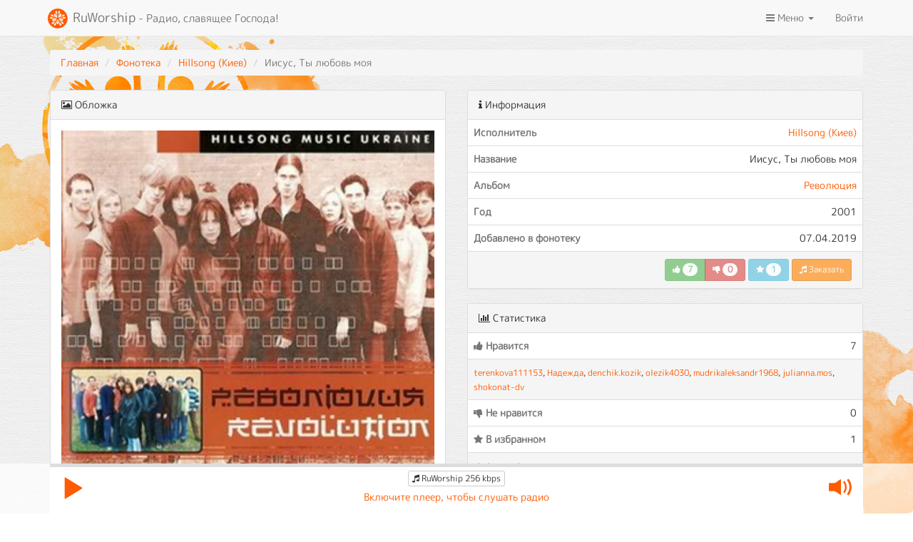

--- FILE ---
content_type: text/html; charset=UTF-8
request_url: https://ruworship.ru/track/16742
body_size: 8075
content:
<!DOCTYPE html>
<html lang="ru">
<head>
  <meta charset="UTF-8">
  <meta http-equiv="X-UA-Compatible" content="IE=edge">
  <meta name="viewport" content="width=device-width, initial-scale=1">
      <title>Hillsong (Киев) - Иисус, Ты любовь моя</title>
  <meta name="google-site-verification" content="Sv7YzAwEWmxS_t-SbZ6-Lf-fcxmj_0_bK_KghOoaftM"/>
  <meta name="yandex-verification" content="b28fa085ef1c9320"/>
    <meta property="og:title" content="Hillsong (Киев) - Иисус, Ты любовь моя">
<meta property="og:description" content="Радио RuWorship">
<meta property="og:url" content="/track/16742">
<meta property="og:image" content="/covers/929ea8415e95da203416ac92f5b66496.jpeg&amp;t=m&amp;w=600&amp;h=600">
<meta name="description" content="RuWorship - радио, славящее Господа!">
<meta name="csrf-param" content="_csrf">
<meta name="csrf-token" content="lIPcp41vAMrCr8gdr-dYtL2QaGJH-sBU6f7flbwpSGal15rfuhl6kKbCgkyWvh-M-fwGEzGjmTegsKXg2RAjAw==">

<link href="https://ruworship.ru/track/16742" rel="canonical">
<link href="/assets/8959e246/css/bootstrap.css?v=1673090109" rel="stylesheet">
<link href="/assets/ac1f591b/css/font-awesome.min.css?v=1673090110" rel="stylesheet">
<link href="/css/toastr.min.css?v=1673022204" rel="stylesheet">
<link href="/css/site.css?v=1699867748" rel="stylesheet">
<link href="/assets/bc03e5e3/rating.css?v=1673090110" rel="stylesheet">
<link href="/assets/78b72dfd/player.css?v=1673679796" rel="stylesheet"></head>
<body>

<div class="wrap">
    <nav id="w2" class="navbar-default navbar-fixed-top text-center navbar"><div class="container"><div class="navbar-header"><button type="button" class="navbar-toggle" data-toggle="collapse" data-target="#w2-collapse"><span class="sr-only">Toggle navigation</span>
<span class="icon-bar"></span>
<span class="icon-bar"></span>
<span class="icon-bar"></span></button><a class="navbar-brand" href="/"><img src="/images/logo.png" alt=""> RuWorship<small> - Радио, славящее Господа!</small></a></div><div id="w2-collapse" class="collapse navbar-collapse"><ul id="w3" class="navbar-nav navbar-right nav"><li class="dropdown"><a class="dropdown-toggle" href="#" data-toggle="dropdown"><i class="fa fa-bars"></i> Меню <span class="caret"></span></a><ul id="w4" class="dropdown-menu"><li class="dropdown-header">Каналы</li>
<li><a class="select-channel" href="/" data-server="1" data-source="https://s.ruworship.ru:8125/radio" tabindex="-1"><i class="fa fa-music"></i> RuWorship</a></li>
<li><a class="select-channel" href="/christmas" data-server="2" data-source="https://s.ruworship.ru:4015/stream" tabindex="-1"><i class="fa fa-music"></i> RuChristmas</a></li>
<li><a class="select-channel" href="/piano" data-server="6" data-source="http://s.ruworship.ru:4040/stream" tabindex="-1"><i class="fa fa-music"></i> Piano Worship</a></li>
<li><a class="select-channel" href="/psalm" data-server="3" data-source="https://s.ruworship.ru:4025/stream" tabindex="-1"><i class="fa fa-book"></i> Псалом</a></li>
<li><a class="select-channel" href="/new-testament" data-server="4" data-source="https://s.ruworship.ru:4035/stream" tabindex="-1"><i class="fa fa-book"></i> Новый завет</a></li>
<li><a class="select-channel" href="/plan" data-server="5" data-source="https://s.ruworship.ru:4005/stream" tabindex="-1"><i class="fa fa-book"></i> Библия по плану</a></li>
<li class="divider"></li>
<li class="dropdown-header">Фонотека</li>
<li><a href="/tracks" tabindex="-1"><i class="fa fa-music"></i> Песни</a></li>
<li><a href="/artists" tabindex="-1"><i class="fa fa-user"></i> Исполнители</a></li>
<li><a href="/albums" tabindex="-1"><i class="fa fa-folder"></i> Альбомы</a></li>
<li class="divider"></li>
<li class="dropdown-header">Информация</li>
<li><a href="/page/help" tabindex="-1"><i class="fa fa-question-circle"></i> Справка</a></li>
<li><a href="/page/add-song" tabindex="-1"><i class="fa fa-plus-square"></i> Предложить песню</a></li></ul></li>
<li><a href="/login">Войти</a></li></ul></div></div></nav>
  <div class="container">
      <div id="main" data-pjax-container="" data-pjax-push-state data-pjax-timeout="1000"><ul class="breadcrumb"><li><a href="/">Главная</a></li>
<li><a href="/tracks">Фонотека</a></li>
<li><a href="/artist/108">Hillsong (Киев)</a></li>
<li class="active">Иисус, Ты любовь моя</li>
</ul><div class="row">
  <div class="col-md-6">
    <div class="panel panel-default">
      <div class="panel-heading"><i class="fa fa-image"></i> Обложка</div>
      <div class="panel-body text-center">
          <img class="img-responsive" src="/covers/929ea8415e95da203416ac92f5b66496.jpeg&amp;t=m&amp;w=600&amp;h=600" alt="">      </div>
    </div>
  </div>
  <div class="col-md-6">
    <div class="panel panel-default">
      <div class="panel-heading"><i class="fa fa-info"></i> Информация
        <div class="pull-right"></div>
      </div>
      <table class="table table-hover">
        <tr>
          <th class="text-muted">Исполнитель</th>
          <td class="text-right"><a href="/artist/108">Hillsong (Киев)</a></td>
        </tr>
        <tr>
          <th class="text-muted">Название</th>
          <td class="text-right">Иисус, Ты любовь моя</td>
        </tr>
        <tr>
          <th class="text-muted">Альбом</th>
          <td class="text-right"><a href="/album/652">Революция</a></td>
        </tr>
        <tr>
          <th class="text-muted">Год</th>
          <td class="text-right">2001</td>
        </tr>
        <tr>
          <th class="text-muted">Добавлено в фонотеку</th>
          <td class="text-right">07.04.2019</td>
        </tr>
      </table>
      <div class="panel-footer text-right">
          <div class="btn-group"><span class="btn btn-sm rate btn-success disabled" title="Доступно только для зарегистрированных пользователей" data-toggle="tooltip" data-id="16742"><i class="fa fa-thumbs-up"></i> <span class="badge">7</span></span> <span class="btn btn-sm rate btn-danger disabled" title="Доступно только для зарегистрированных пользователей" data-toggle="tooltip" data-id="16742"><i class="fa fa-thumbs-down"></i> <span class="badge">0</span></span></div> <span class="btn btn-sm rate btn-info disabled" title="Доступно только для зарегистрированных пользователей" data-toggle="tooltip" data-id="16742"><i class="fa fa-star"></i> <span class="badge">1</span></span>          <a class="btn btn-sm btn-primary disabled" href="/track/request/16742" data-id="16742"><i class="fa fa-music"></i> Заказать</a>      </div>
    </div>
              <div class="panel panel-default">
          <div class="panel-heading"><i class="fa fa-bar-chart"></i> Статистика</div>

          <table class="table table-hover">
            <tr>
              <th class="text-muted"><i class="fa fa-thumbs-up"></i> Нравится</th>
              <td class="text-right">7</td>
            </tr>
                              <tr>
                  <td colspan="2" class="active"><small><a href="/user/484">terenkova111153</a>, <a href="/user/422">Надежда</a>, <a href="/user/40">denchik.kozik</a>, <a href="/user/654">olezik4030</a>, <a href="/user/629">mudrikaleksandr1968</a>, <a href="/user/359">julianna.mos</a>, <a href="/user/994">shokonat-dv</a></small></td>
                </tr>
                          <tr>
              <th class="text-muted"><i class="fa fa-thumbs-down"></i> Не нравится</th>
              <td class="text-right">0</td>
            </tr>
                          <tr>
              <th class="text-muted"><i class="fa fa-star"></i> В избранном</th>
              <td class="text-right">1</td>
            </tr>
                              <tr>
                  <td colspan="2" class="active"><small><a href="/user/994">shokonat-dv</a></small></td>
                </tr>
                          <tr>
              <th class="text-muted"><i class="fa fa-pencil"></i> Заказывалась за последние 30 дней</th>
              <td class="text-right">0</td>
            </tr>
            <tr>
              <th class="text-muted"><i class="fa fa-bullhorn"></i> Звучала в эфире за последние 30 дней</th>
              <td class="text-right">0</td>
            </tr>
            <tr>
              <th class="text-muted"><i class="fa fa-clock-o"></i> Последний раз звучала в эфире</th>
              <td class="text-right">2 месяца назад</td>
            </tr>
          </table>
        </div>
        </div>
</div>

  <div class="row">
    <div class="col-md-6">
          <div class="panel panel-default">
    <div class="panel-heading">Все песни</div>
    <div class="panel-body">
        <div id="w1" class="grid-view table-responsive"><div class="summary"></div>
<table class="table table-striped table-hover"><thead>
<tr><th width="50"></th><th>Исполнитель</th><th>Название</th><th class="text-center">Альбом</th><th class="text-center"><i class="fa fa-thumbs-up"></i></th><th class="text-center"><i class="fa fa-thumbs-down"></i></th><th class="text-center"><i class="fa fa-star"></i></th></tr>
</thead>
<tbody>
<tr data-key="0"><td><img class="img-responsive" src="/covers/65/d2d8c0eba599704a3abc8034d4938353.jpg" alt=""></td><td><a href="/artist/108">Hillsong (Киев)</a></td><td><a href="/track/16728">Бог есть Любовь</a> </td><td class="text-center"><a href="/album/644">Бог есть Любовь</a></td><td class="text-center text-success">3</td><td class="text-center text-danger">0</td><td class="text-center text-info">0</td></tr>
<tr data-key="1"><td><img class="img-responsive" src="/covers/65/ac38d463e40353c73021d91c6056c44e.jpg" alt=""></td><td><a href="/artist/108">Hillsong (Киев)</a></td><td><a href="/track/16729">В вечной любви</a> </td><td class="text-center"><a href="/album/645">Ритм благодати</a></td><td class="text-center text-success">4</td><td class="text-center text-danger">0</td><td class="text-center text-info">0</td></tr>
<tr data-key="2"><td><img class="img-responsive" src="/covers/65/ebda0b5d143a4b0019ceca90f45c64e6.jpeg&amp;t=m&amp;w=600&amp;h=600" alt=""></td><td><a href="/artist/108">Hillsong (Киев)</a></td><td><a href="/track/16730">В Тебе жизнь моя</a> </td><td class="text-center"><a href="/album/642">Царь Величия</a></td><td class="text-center text-success">3</td><td class="text-center text-danger">1</td><td class="text-center text-info">0</td></tr>
<tr data-key="3"><td><img class="img-responsive" src="/covers/65/da289c7d5bc3a99793e88afc6285540e.jpg" alt=""></td><td><a href="/artist/108">Hillsong (Киев)</a></td><td><a href="/track/16733">Во Христе я всё смогу</a> </td><td class="text-center"><a href="/album/646">Лучший Друг</a></td><td class="text-center text-success">8</td><td class="text-center text-danger">1</td><td class="text-center text-info">4</td></tr>
<tr data-key="4"><td><img class="img-responsive" src="/covers/65/9315b6fc5cc16825e2f7cef0d1f725e0.jpeg" alt=""></td><td><a href="/artist/108">Hillsong (Киев)</a></td><td><a href="/track/16735">Всё, что нужно мне</a> </td><td class="text-center"> - </td><td class="text-center text-success">3</td><td class="text-center text-danger">0</td><td class="text-center text-info">1</td></tr>
<tr data-key="5"><td><img class="img-responsive" src="/covers/65/300e5d0f4a232a65cb4d78b0d84c2190.jpg" alt=""></td><td><a href="/artist/108">Hillsong (Киев)</a></td><td><a href="/track/16736">Господь всего</a> </td><td class="text-center"><a href="/album/647">Господь всего</a></td><td class="text-center text-success">9</td><td class="text-center text-danger">1</td><td class="text-center text-info">4</td></tr>
<tr data-key="6"><td><img class="img-responsive" src="/covers/65/f16962e4b4611d0486ef6279f58182df.jpg" alt=""></td><td><a href="/artist/108">Hillsong (Киев)</a></td><td><a href="/track/16737">Глаза нам открой</a> </td><td class="text-center"><a href="/album/644">Бог есть Любовь</a></td><td class="text-center text-success">3</td><td class="text-center text-danger">0</td><td class="text-center text-info">1</td></tr>
<tr data-key="7"><td><img class="img-responsive" src="/covers/65/07489011d4fd36a544b7ca338fc3c6c1.jpeg&amp;t=m&amp;w=600&amp;h=600" alt=""></td><td><a href="/artist/108">Hillsong (Киев)</a></td><td><a href="/track/16739">Изнутри</a> </td><td class="text-center"><a href="/album/649">Алтарь</a></td><td class="text-center text-success">7</td><td class="text-center text-danger">0</td><td class="text-center text-info">1</td></tr>
<tr data-key="8"><td><img class="img-responsive" src="/covers/65/e38ce01d5a69a519246864e4de294f4b.jpg" alt=""></td><td><a href="/artist/108">Hillsong (Киев)</a></td><td><a href="/track/16741">Иисус мой, Спаситель</a> </td><td class="text-center"><a href="/album/650">Сверхъестественный Бог</a></td><td class="text-center text-success">5</td><td class="text-center text-danger">0</td><td class="text-center text-info">1</td></tr>
<tr data-key="9"><td><img class="img-responsive" src="/covers/65/0914930ca2404bdd4bee26d4cd3c77c6.jpg" alt=""></td><td><a href="/artist/108">Hillsong (Киев)</a></td><td><a href="/track/16743">Каждый день</a> </td><td class="text-center"><a href="/album/646">Лучший Друг</a></td><td class="text-center text-success">7</td><td class="text-center text-danger">1</td><td class="text-center text-info">0</td></tr>
<tr data-key="10"><td><img class="img-responsive" src="/covers/65/06700ece6d127d5211bbeba2056ad480.jpg" alt=""></td><td><a href="/artist/108">Hillsong (Киев)</a></td><td><a href="/track/16746">Мой псалом</a> </td><td class="text-center"><a href="/album/647">Господь всего</a></td><td class="text-center text-success">2</td><td class="text-center text-danger">0</td><td class="text-center text-info">0</td></tr>
<tr data-key="11"><td><img class="img-responsive" src="/covers/65/9859990e7cd4dac1b4e387028da9ba59.jpg" alt=""></td><td><a href="/artist/108">Hillsong (Киев)</a></td><td><a href="/track/16748">Наполняй, Дух Святой</a> </td><td class="text-center"><a href="/album/654">Небеса на земле</a></td><td class="text-center text-success">8</td><td class="text-center text-danger">0</td><td class="text-center text-info">2</td></tr>
<tr data-key="12"><td><img class="img-responsive" src="/covers/65/3986d52c35c955153a1bec6bca844edd.jpeg&amp;t=m&amp;w=600&amp;h=600" alt=""></td><td><a href="/artist/108">Hillsong (Киев)</a></td><td><a href="/track/16749">Наш Бог Всемогущий</a> </td><td class="text-center"><a href="/album/655">Спасение</a></td><td class="text-center text-success">7</td><td class="text-center text-danger">0</td><td class="text-center text-info">4</td></tr>
<tr data-key="13"><td><img class="img-responsive" src="/covers/65/6e0a3548d0cbd393d4085f66190830fd.jpg" alt=""></td><td><a href="/artist/108">Hillsong (Киев)</a></td><td><a href="/track/16750">Наш Бог</a> </td><td class="text-center"><a href="/album/645">Ритм благодати</a></td><td class="text-center text-success">12</td><td class="text-center text-danger">0</td><td class="text-center text-info">5</td></tr>
<tr data-key="14"><td><img class="img-responsive" src="/covers/65/3c1b771c7196069617de0f3b866cd5eb.jpg" alt=""></td><td><a href="/artist/108">Hillsong (Киев)</a></td><td><a href="/track/16751">Океаны</a> </td><td class="text-center"><a href="/album/656">Океаны</a></td><td class="text-center text-success">11</td><td class="text-center text-danger">0</td><td class="text-center text-info">3</td></tr>
<tr data-key="15"><td><img class="img-responsive" src="/covers/65/2dedaff401a13e7f046cdbcd5e5bc3c9.jpeg&amp;t=m&amp;w=600&amp;h=600" alt=""></td><td><a href="/artist/108">Hillsong (Киев)</a></td><td><a href="/track/16752">Осанна</a> </td><td class="text-center"><a href="/album/649">Алтарь</a></td><td class="text-center text-success">8</td><td class="text-center text-danger">0</td><td class="text-center text-info">6</td></tr>
<tr data-key="16"><td><img class="img-responsive" src="/covers/65/cf7e2d9e5f268377fa6394a6259cc48d.jpg" alt=""></td><td><a href="/artist/108">Hillsong (Киев)</a></td><td><a href="/track/16755">Песня в пустыне</a> </td><td class="text-center"><a href="/album/657">Это наш Царь</a></td><td class="text-center text-success">6</td><td class="text-center text-danger">0</td><td class="text-center text-info">0</td></tr>
<tr data-key="17"><td><img class="img-responsive" src="/covers/65/2dedaff401a13e7f046cdbcd5e5bc3c9.jpeg&amp;t=m&amp;w=600&amp;h=600" alt=""></td><td><a href="/artist/108">Hillsong (Киев)</a></td><td><a href="/track/16756">Познать Тебя</a> </td><td class="text-center"><a href="/album/649">Алтарь</a></td><td class="text-center text-success">7</td><td class="text-center text-danger">0</td><td class="text-center text-info">2</td></tr>
<tr data-key="18"><td><img class="img-responsive" src="/covers/65/b35c80cb0976c824aafcf80d1fe97e92.jpg" alt=""></td><td><a href="/artist/108">Hillsong (Киев)</a></td><td><a href="/track/16757">Покой и мир</a> </td><td class="text-center"><a href="/album/658">С Богом возможно всё</a></td><td class="text-center text-success">7</td><td class="text-center text-danger">0</td><td class="text-center text-info">2</td></tr>
<tr data-key="19"><td><img class="img-responsive" src="/covers/65/0914930ca2404bdd4bee26d4cd3c77c6.jpg" alt=""></td><td><a href="/artist/108">Hillsong (Киев)</a></td><td><a href="/track/16758">Позови, я услышу</a> </td><td class="text-center"><a href="/album/646">Лучший Друг</a></td><td class="text-center text-success">5</td><td class="text-center text-danger">0</td><td class="text-center text-info">2</td></tr>
<tr data-key="20"><td><img class="img-responsive" src="/covers/65/06700ece6d127d5211bbeba2056ad480.jpg" alt=""></td><td><a href="/artist/108">Hillsong (Киев)</a></td><td><a href="/track/16759">Правит Бог</a> </td><td class="text-center"><a href="/album/647">Господь всего</a></td><td class="text-center text-success">9</td><td class="text-center text-danger">0</td><td class="text-center text-info">5</td></tr>
<tr data-key="21"><td><img class="img-responsive" src="/covers/65/8a6615b0c0306914c8389c9ab4be5dc8.jpg" alt=""></td><td><a href="/artist/108">Hillsong (Киев)</a></td><td><a href="/track/16760">Прославляй</a> </td><td class="text-center"><a href="/album/648">Это мой дом</a></td><td class="text-center text-success">4</td><td class="text-center text-danger">1</td><td class="text-center text-info">0</td></tr>
<tr data-key="22"><td><img class="img-responsive" src="/covers/65/46c07056881d715f730e6ebdb936709d.jpeg" alt=""></td><td><a href="/artist/108">Hillsong (Киев)</a></td><td><a href="/track/16761">Святый, Святый</a> </td><td class="text-center"> - </td><td class="text-center text-success">5</td><td class="text-center text-danger">0</td><td class="text-center text-info">2</td></tr>
<tr data-key="23"><td><img class="img-responsive" src="/covers/65/06700ece6d127d5211bbeba2056ad480.jpg" alt=""></td><td><a href="/artist/108">Hillsong (Киев)</a></td><td><a href="/track/16762">Силён спасти</a> </td><td class="text-center"><a href="/album/647">Господь всего</a></td><td class="text-center text-success">7</td><td class="text-center text-danger">1</td><td class="text-center text-info">1</td></tr>
<tr data-key="24"><td><img class="img-responsive" src="/covers/65/d2c87223e3686ae14347f78f11b3e1ae.jpg" alt=""></td><td><a href="/artist/108">Hillsong (Киев)</a></td><td><a href="/track/16763">Прославь Царя</a> </td><td class="text-center"><a href="/album/657">Это наш Царь</a></td><td class="text-center text-success">5</td><td class="text-center text-danger">0</td><td class="text-center text-info">1</td></tr>
<tr data-key="25"><td><img class="img-responsive" src="/covers/65/2dedaff401a13e7f046cdbcd5e5bc3c9.jpeg&amp;t=m&amp;w=600&amp;h=600" alt=""></td><td><a href="/artist/108">Hillsong (Киев)</a></td><td><a href="/track/16764">Слава вовеки</a> </td><td class="text-center"><a href="/album/649">Алтарь</a></td><td class="text-center text-success">5</td><td class="text-center text-danger">0</td><td class="text-center text-info">1</td></tr>
<tr data-key="26"><td><img class="img-responsive" src="/covers/65/06700ece6d127d5211bbeba2056ad480.jpg" alt=""></td><td><a href="/artist/108">Hillsong (Киев)</a></td><td><a href="/track/16765">Стою</a> </td><td class="text-center"><a href="/album/647">Господь всего</a></td><td class="text-center text-success">7</td><td class="text-center text-danger">0</td><td class="text-center text-info">1</td></tr>
<tr data-key="27"><td><img class="img-responsive" src="/covers/65/ebda0b5d143a4b0019ceca90f45c64e6.jpeg&amp;t=m&amp;w=600&amp;h=600" alt=""></td><td><a href="/artist/108">Hillsong (Киев)</a></td><td><a href="/track/16768">Царь восклицает</a> </td><td class="text-center"><a href="/album/642">Царь Величия</a></td><td class="text-center text-success">5</td><td class="text-center text-danger">1</td><td class="text-center text-info">1</td></tr>
<tr data-key="28"><td><img class="img-responsive" src="/covers/65/e6e465f51b779d2487a3602ae3151ccc.jpg" alt=""></td><td><a href="/artist/108">Hillsong (Киев)</a></td><td><a href="/track/16770">Это наш Царь</a> </td><td class="text-center"><a href="/album/657">Это наш Царь</a></td><td class="text-center text-success">7</td><td class="text-center text-danger">0</td><td class="text-center text-info">0</td></tr>
<tr data-key="29"><td><img class="img-responsive" src="/covers/65/ae1e967e41e4628840df808b4467f18c.jpg" alt=""></td><td><a href="/artist/108">Hillsong (Киев)</a></td><td><a href="/track/16772">Я сдаюсь, Бог</a> </td><td class="text-center"><a href="/album/656">Океаны</a></td><td class="text-center text-success">7</td><td class="text-center text-danger">0</td><td class="text-center text-info">3</td></tr>
<tr data-key="30"><td><img class="img-responsive" src="/covers/65/ccdff3a420db53555066ee98e7e078c6.jpg" alt=""></td><td><a href="/artist/108">Hillsong (Киев)</a></td><td><a href="/track/16773">Ярче</a> </td><td class="text-center"><a href="/album/656">Океаны</a></td><td class="text-center text-success">3</td><td class="text-center text-danger">1</td><td class="text-center text-info">0</td></tr>
<tr data-key="31"><td><img class="img-responsive" src="/covers/65/d3dd446059dd3f0a406c2dab6e18f55f.jpg" alt=""></td><td><a href="/artist/108">Hillsong (Киев)</a></td><td><a href="/track/19338">И вот опять я в Твоих руках</a> </td><td class="text-center"><a href="/album/648">Это мой дом</a></td><td class="text-center text-success">11</td><td class="text-center text-danger">0</td><td class="text-center text-info">6</td></tr>
<tr data-key="32"><td><img class="img-responsive" src="/covers/65/ebda0b5d143a4b0019ceca90f45c64e6.jpeg&amp;t=m&amp;w=600&amp;h=600" alt=""></td><td><a href="/artist/108">Hillsong (Киев)</a></td><td><a href="/track/23439">Царь величия</a> </td><td class="text-center"><a href="/album/642">Царь Величия</a></td><td class="text-center text-success">3</td><td class="text-center text-danger">0</td><td class="text-center text-info">1</td></tr>
<tr data-key="33"><td><img class="img-responsive" src="/covers/65/be5f34d892c8b734370b95e18f00f383.jpeg&amp;t=m&amp;w=600&amp;h=600" alt=""></td><td><a href="/artist/108">Hillsong (Киев)</a></td><td><a href="/track/23440">Я слышу голос Твой</a> </td><td class="text-center"><a href="/album/643">Пожар</a></td><td class="text-center text-success">3</td><td class="text-center text-danger">0</td><td class="text-center text-info">1</td></tr>
<tr data-key="34"><td><img class="img-responsive" src="/covers/65/ebda0b5d143a4b0019ceca90f45c64e6.jpeg&amp;t=m&amp;w=600&amp;h=600" alt=""></td><td><a href="/artist/108">Hillsong (Киев)</a></td><td><a href="/track/23441">Ты мой Господь</a> </td><td class="text-center"><a href="/album/642">Царь Величия</a></td><td class="text-center text-success">5</td><td class="text-center text-danger">1</td><td class="text-center text-info">1</td></tr>
<tr data-key="35"><td><img class="img-responsive" src="/covers/65/be5f34d892c8b734370b95e18f00f383.jpeg&amp;t=m&amp;w=600&amp;h=600" alt=""></td><td><a href="/artist/108">Hillsong (Киев)</a></td><td><a href="/track/23442">Хвала</a> </td><td class="text-center"><a href="/album/643">Пожар</a></td><td class="text-center text-success">2</td><td class="text-center text-danger">0</td><td class="text-center text-info">0</td></tr>
<tr data-key="36"><td><img class="img-responsive" src="/covers/65/ebda0b5d143a4b0019ceca90f45c64e6.jpeg&amp;t=m&amp;w=600&amp;h=600" alt=""></td><td><a href="/artist/108">Hillsong (Киев)</a></td><td><a href="/track/23443">Теперь рядом Ты</a> </td><td class="text-center"><a href="/album/642">Царь Величия</a></td><td class="text-center text-success">3</td><td class="text-center text-danger">0</td><td class="text-center text-info">0</td></tr>
<tr data-key="37"><td><img class="img-responsive" src="/covers/65/be5f34d892c8b734370b95e18f00f383.jpeg&amp;t=m&amp;w=600&amp;h=600" alt=""></td><td><a href="/artist/108">Hillsong (Киев)</a></td><td><a href="/track/23444">Свободу Ты мне дал</a> </td><td class="text-center"><a href="/album/643">Пожар</a></td><td class="text-center text-success">2</td><td class="text-center text-danger">0</td><td class="text-center text-info">0</td></tr>
<tr data-key="38"><td><img class="img-responsive" src="/covers/65/be5f34d892c8b734370b95e18f00f383.jpeg&amp;t=m&amp;w=600&amp;h=600" alt=""></td><td><a href="/artist/108">Hillsong (Киев)</a></td><td><a href="/track/23445">С Тобою рядом</a> </td><td class="text-center"><a href="/album/643">Пожар</a></td><td class="text-center text-success">1</td><td class="text-center text-danger">0</td><td class="text-center text-info">0</td></tr>
<tr data-key="39"><td><img class="img-responsive" src="/covers/65/be5f34d892c8b734370b95e18f00f383.jpeg&amp;t=m&amp;w=600&amp;h=600" alt=""></td><td><a href="/artist/108">Hillsong (Киев)</a></td><td><a href="/track/23446">Творцы истории</a> </td><td class="text-center"><a href="/album/643">Пожар</a></td><td class="text-center text-success">1</td><td class="text-center text-danger">0</td><td class="text-center text-info">0</td></tr>
<tr data-key="40"><td><img class="img-responsive" src="/covers/65/ebda0b5d143a4b0019ceca90f45c64e6.jpeg&amp;t=m&amp;w=600&amp;h=600" alt=""></td><td><a href="/artist/108">Hillsong (Киев)</a></td><td><a href="/track/23447">Превозносим</a> </td><td class="text-center"><a href="/album/642">Царь Величия</a></td><td class="text-center text-success">3</td><td class="text-center text-danger">0</td><td class="text-center text-info">1</td></tr>
<tr data-key="41"><td><img class="img-responsive" src="/covers/65/be5f34d892c8b734370b95e18f00f383.jpeg&amp;t=m&amp;w=600&amp;h=600" alt=""></td><td><a href="/artist/108">Hillsong (Киев)</a></td><td><a href="/track/23448">Пожар</a> </td><td class="text-center"><a href="/album/643">Пожар</a></td><td class="text-center text-success">3</td><td class="text-center text-danger">0</td><td class="text-center text-info">0</td></tr>
<tr data-key="42"><td><img class="img-responsive" src="/covers/65/ebda0b5d143a4b0019ceca90f45c64e6.jpeg&amp;t=m&amp;w=600&amp;h=600" alt=""></td><td><a href="/artist/108">Hillsong (Киев)</a></td><td><a href="/track/23449">Один день</a> </td><td class="text-center"><a href="/album/642">Царь Величия</a></td><td class="text-center text-success">0</td><td class="text-center text-danger">0</td><td class="text-center text-info">0</td></tr>
<tr data-key="43"><td><img class="img-responsive" src="/covers/65/be5f34d892c8b734370b95e18f00f383.jpeg&amp;t=m&amp;w=600&amp;h=600" alt=""></td><td><a href="/artist/108">Hillsong (Киев)</a></td><td><a href="/track/23450">Навсегда с Тобою</a> </td><td class="text-center"><a href="/album/643">Пожар</a></td><td class="text-center text-success">2</td><td class="text-center text-danger">0</td><td class="text-center text-info">1</td></tr>
<tr data-key="44"><td><img class="img-responsive" src="/covers/65/be5f34d892c8b734370b95e18f00f383.jpeg&amp;t=m&amp;w=600&amp;h=600" alt=""></td><td><a href="/artist/108">Hillsong (Киев)</a></td><td><a href="/track/23451">Друг навеки</a> </td><td class="text-center"><a href="/album/643">Пожар</a></td><td class="text-center text-success">3</td><td class="text-center text-danger">0</td><td class="text-center text-info">0</td></tr>
<tr data-key="45"><td><img class="img-responsive" src="/covers/65/be5f34d892c8b734370b95e18f00f383.jpeg&amp;t=m&amp;w=600&amp;h=600" alt=""></td><td><a href="/artist/108">Hillsong (Киев)</a></td><td><a href="/track/23452">Лучше чем богатства всей земли</a> </td><td class="text-center"><a href="/album/643">Пожар</a></td><td class="text-center text-success">3</td><td class="text-center text-danger">0</td><td class="text-center text-info">1</td></tr>
<tr data-key="46"><td><img class="img-responsive" src="/covers/65/be5f34d892c8b734370b95e18f00f383.jpeg&amp;t=m&amp;w=600&amp;h=600" alt=""></td><td><a href="/artist/108">Hillsong (Киев)</a></td><td><a href="/track/23453">Мой Бог!</a> </td><td class="text-center"><a href="/album/643">Пожар</a></td><td class="text-center text-success">1</td><td class="text-center text-danger">0</td><td class="text-center text-info">0</td></tr>
<tr data-key="47"><td><img class="img-responsive" src="/covers/65/be5f34d892c8b734370b95e18f00f383.jpeg&amp;t=m&amp;w=600&amp;h=600" alt=""></td><td><a href="/artist/108">Hillsong (Киев)</a></td><td><a href="/track/23454">Для Тебя, Иисус</a> </td><td class="text-center"><a href="/album/643">Пожар</a></td><td class="text-center text-success">3</td><td class="text-center text-danger">0</td><td class="text-center text-info">1</td></tr>
<tr data-key="48"><td><img class="img-responsive" src="/covers/65/ebda0b5d143a4b0019ceca90f45c64e6.jpeg&amp;t=m&amp;w=600&amp;h=600" alt=""></td><td><a href="/artist/108">Hillsong (Киев)</a></td><td><a href="/track/23455">Во мне любовь Твоя</a> </td><td class="text-center"><a href="/album/642">Царь Величия</a></td><td class="text-center text-success">1</td><td class="text-center text-danger">0</td><td class="text-center text-info">0</td></tr>
<tr data-key="49"><td><img class="img-responsive" src="/covers/65/ebda0b5d143a4b0019ceca90f45c64e6.jpeg&amp;t=m&amp;w=600&amp;h=600" alt=""></td><td><a href="/artist/108">Hillsong (Киев)</a></td><td><a href="/track/23456">Восклицают небеса</a> </td><td class="text-center"><a href="/album/642">Царь Величия</a></td><td class="text-center text-success">6</td><td class="text-center text-danger">0</td><td class="text-center text-info">3</td></tr>
<tr data-key="50"><td><img class="img-responsive" src="/covers/65/ebda0b5d143a4b0019ceca90f45c64e6.jpeg&amp;t=m&amp;w=600&amp;h=600" alt=""></td><td><a href="/artist/108">Hillsong (Киев)</a></td><td><a href="/track/23457">Великолепен Ты</a> </td><td class="text-center"><a href="/album/642">Царь Величия</a></td><td class="text-center text-success">4</td><td class="text-center text-danger">0</td><td class="text-center text-info">2</td></tr>
<tr data-key="51"><td><img class="img-responsive" src="/covers/65/ebda0b5d143a4b0019ceca90f45c64e6.jpeg&amp;t=m&amp;w=600&amp;h=600" alt=""></td><td><a href="/artist/108">Hillsong (Киев)</a></td><td><a href="/track/23458">Божий Сын</a> </td><td class="text-center"><a href="/album/642">Царь Величия</a></td><td class="text-center text-success">3</td><td class="text-center text-danger">0</td><td class="text-center text-info">0</td></tr>
<tr data-key="52"><td><img class="img-responsive" src="/covers/65/ebda0b5d143a4b0019ceca90f45c64e6.jpeg&amp;t=m&amp;w=600&amp;h=600" alt=""></td><td><a href="/artist/108">Hillsong (Киев)</a></td><td><a href="/track/23459">Бог велик</a> </td><td class="text-center"><a href="/album/642">Царь Величия</a></td><td class="text-center text-success">4</td><td class="text-center text-danger">0</td><td class="text-center text-info">1</td></tr>
<tr data-key="53"><td><img class="img-responsive" src="/covers/65/ee96828f9b3cb3688c14d4cc51fcb014.jpeg&amp;t=m&amp;w=600&amp;h=600" alt=""></td><td><a href="/artist/108">Hillsong (Киев)</a></td><td><a href="/track/23460">Ближе к Тебе</a> </td><td class="text-center"><a href="/album/643">Пожар</a></td><td class="text-center text-success">3</td><td class="text-center text-danger">0</td><td class="text-center text-info">0</td></tr>
<tr data-key="54"><td><img class="img-responsive" src="/covers/65/ae8c6bc96304a39d372bd61106db8f40.jpeg&amp;t=m&amp;w=600&amp;h=600" alt=""></td><td><a href="/artist/108">Hillsong (Киев)</a></td><td><a href="/track/23462">Блаженны</a> </td><td class="text-center"><a href="/album/642">Царь Величия</a></td><td class="text-center text-success">11</td><td class="text-center text-danger">0</td><td class="text-center text-info">2</td></tr>
<tr data-key="55"><td><img class="img-responsive" src="/covers/65/46c07056881d715f730e6ebdb936709d.jpeg" alt=""></td><td><a href="/artist/108">Hillsong (Киев)</a></td><td><a href="/track/26434">Верим мы</a> </td><td class="text-center"> - </td><td class="text-center text-success">8</td><td class="text-center text-danger">0</td><td class="text-center text-info">2</td></tr>
<tr data-key="56"><td><img class="img-responsive" src="/covers/65/46c07056881d715f730e6ebdb936709d.jpeg" alt=""></td><td><a href="/artist/108">Hillsong (Киев)</a></td><td><a href="/track/28691">Лишь Тебе отдаю</a> </td><td class="text-center"> - </td><td class="text-center text-success">2</td><td class="text-center text-danger">0</td><td class="text-center text-info">0</td></tr>
</tbody></table>
</div>    </div>
  </div>
    </div>
    <div class="col-md-6">
        <div class="panel panel-default">
  <div class="panel-heading">Слова и аккорды</div>
  <div class="panel-body">
      <p>ЗАПЕВ:</p>

<p>&nbsp;&nbsp;&nbsp;&nbsp; C&nbsp;&nbsp;&nbsp;&nbsp;&nbsp;&nbsp;&nbsp;&nbsp;&nbsp;&nbsp; D&nbsp;&nbsp;&nbsp;&nbsp;&nbsp;&nbsp;&nbsp;&nbsp; Em&nbsp; C</p>

<p>Прославлять Тебя буду вновь и вновь</p>

<p>&nbsp;&nbsp;&nbsp;&nbsp; C&nbsp;&nbsp;&nbsp;&nbsp;&nbsp;&nbsp;&nbsp;&nbsp;&nbsp;&nbsp; D&nbsp;&nbsp;&nbsp;&nbsp;&nbsp;&nbsp;&nbsp;&nbsp; Em Am7</p>

<p>Прославлять Тебя буду вновь и вновь</p>

<p>&nbsp;</p>

<p>| Em | D/F# | G | C&nbsp; |&nbsp; Em | D/F# | C | C |</p>

<p>&nbsp;</p>

<p>КУПЛЕТ:</p>

<p>G&nbsp;&nbsp;&nbsp;&nbsp;&nbsp;&nbsp;&nbsp;&nbsp;&nbsp;&nbsp; D/F#</p>

<p>Иисус! Ты любовь моя</p>

<p>Em&nbsp;&nbsp;&nbsp;&nbsp;&nbsp;&nbsp;&nbsp;&nbsp;&nbsp;&nbsp;&nbsp;&nbsp;&nbsp;&nbsp;&nbsp;&nbsp;&nbsp;&nbsp; D/F#</p>

<p>Иисус! Не оставлю я Тебя</p>

<p>G&nbsp;&nbsp;&nbsp;&nbsp;&nbsp;&nbsp;&nbsp;&nbsp;&nbsp;&nbsp;&nbsp;&nbsp;&nbsp;&nbsp;&nbsp;&nbsp;&nbsp; D/F#</p>

<p>Из темноты Ты забрал меня,</p>

<p>Em&nbsp;&nbsp;&nbsp;&nbsp;&nbsp;&nbsp;&nbsp;&nbsp;&nbsp;&nbsp;&nbsp;&nbsp;&nbsp;&nbsp;&nbsp;&nbsp;&nbsp;&nbsp;&nbsp;&nbsp;&nbsp;&nbsp;&nbsp; C&nbsp;&nbsp;&nbsp;&nbsp;</p>

<p>Дал опору и теперь знаю я.</p>

<p>&nbsp;</p>

<p>ПРИПЕВ:</p>

<p>G&nbsp;&nbsp;&nbsp;&nbsp;&nbsp;&nbsp;&nbsp;&nbsp; D/F#</p>

<p>В Тебе я нуждаюсь</p>

<p>Em&nbsp;&nbsp;&nbsp;&nbsp;&nbsp;&nbsp;&nbsp;&nbsp;&nbsp;&nbsp;&nbsp;&nbsp;&nbsp;&nbsp;&nbsp;&nbsp;&nbsp; C&nbsp;&nbsp;&nbsp;&nbsp;&nbsp;&nbsp;&nbsp;&nbsp;&nbsp;</p>

<p>Я люблю Тебя! Навеки будь со мной.</p>

<p>Em&nbsp;&nbsp;&nbsp;&nbsp;&nbsp;&nbsp;&nbsp;&nbsp;&nbsp;&nbsp; D/F#</p>

<p>Спаситель, мой лучший Друг!</p>

<p>C</p>

<p>Прославлять Тебя я буду вновь и вновь.</p>
  </div>
</div>    </div>
  </div>
</div>  </div>
</div>

<footer class="footer">
  <div class="container">
    <div class="row">
      <div class="col-md-12">
        <p class="text-center lead">Медиапроект RuWorship представляет христианские радиостанции:</p>
      </div>
    </div>

    <div class="row">
      <div class="col-md-3">
          <p><strong><a href="/">Радио RuWorship</a></strong><br />
это песни в стиле Praise&amp;Worship, песни в стиле Gospel, песни прославления и поклонения на русском языке. RuWorship - радио, славящее Господа!</p>
<br>      </div>
      <div class="col-md-3">
          <p><strong><a href="/christmas">Радио RuChristmas</a></strong><br />
это рождественские песни на русском языке. Различные(известные и новые) христианские песни, посвященные</p>
<br>      </div>
      <div class="col-md-3">
          <p><strong><a href="/psalm">Радио ПСАЛОМ</a></strong><br />
это аудиоверсия псалмов. Книга ПСАЛТИРЬ в</p>
<br>      </div>
      <div class="col-md-3">
          <p><strong><a href="/new-testament">Радио НОВЫЙ ЗАВЕТ(совр.перевод)</a></strong><br />
это аудиоБиблия, Новый Завет в современном переводе.</p>
<br>      </div>
    </div>

    <div class="row">
      <div class="col-md-12 text-center">
        <p><a href="/page/policy">Политика обработки персональных данных</a></p>
        <p>По вопросам работы сайта: <a href="/cdn-cgi/l/email-protection#caabaea7a3a48ab8bfbda5b8b9a2a3bae4b8bf"><span class="__cf_email__" data-cfemail="cfaeaba2a6a18fbdbab8a0bdbca7a6bfe1bdba">[email&#160;protected]</span></a></p>
        <p><a href="https://webmaster.yandex.ru/siteinfo/?base=0&host=ruworship.ru" target="_blank"><img
                src="https://webmaster.yandex.ru/sqicounter?theme=light&host=ruworship.ru" alt=""></a></p>
        <p>&copy; RuWorship 2026</p>
        <p><small class="text-muted">Мы используем cookies для сбора обезличенных персональных данных. Они помогают
            настраивать рекламу и анализировать трафик.<br>Оставаясь на сайте, вы соглашаетесь на сбор таких
            данных.</small></p>
      </div>
    </div>
  </div>
</footer>

<div id="player-container">
  <div class="container">
    <div class="progress-wrapper">
      <progress id="progress-bar" value="0" max="1"></progress>
    </div>
    <div class="player-wrapper">
      <div class="play-button">
        <span class="glyphicon glyphicon-play"></span>
        <div class="overlay"></div>
      </div>
      <audio id="player" ontimeupdate="app.updateProgressBar()" preload="none">
        <source src="https://s.ruworship.ru:8125/radio" type="audio/mpeg" data-server="1">
      </audio>
      <div class="info">
        <button type="button" class="btn btn-default btn-xs channel" data-toggle="modal" data-target="#channel-list">
            <i class="fa fa-music"></i> RuWorship 256 kbps
        </button>
        <div class="title">Включите плеер</div>
      </div>
      <div class="volume-button">
        <span class="glyphicon glyphicon-volume-up vol-up"></span>
        <div class="slider">
          <input type="range" min="0" max="100" value="100" id="player-volume">
        </div>
      </div>
    </div>
  </div>
</div>

<div id="channel-list" class="modal fade" tabindex="-1" role="dialog">
  <div class="modal-dialog" role="document">
    <div class="modal-content">
      <div class="modal-body">
        <h4 class="modal-title text-center">Выбор канала</h4>
        <table class="table table-condensed">
          <tr>
            <td class="channel-name"><i class="fa fa-music"></i> RuWorship</td>
            <td class="text-right">
              <span class="btn btn-xs btn-primary select-channel" data-server="1" data-source="https://s.ruworship.ru:8125/radio"
                    data-title="RuWorship 256 kbps">256 kbps</span>
              <span class="btn btn-xs btn-primary select-channel" data-server="1" data-source="https://s.ruworship.ru:8005/radio"
                    data-title="RuWorship 128 kbps">128 kbps</span>
              <span class="btn btn-xs btn-primary select-channel" data-server="1" data-source="https://s.ruworship.ru:8105/radio"
                    data-title="RuWorship 96 kbps">96 kbps</span>
            </td>
          </tr>
          <tr>
            <td class="channel-name"><i class="fa fa-music"></i> RuChristmas</td>
            <td class="text-right">
              <span class="btn btn-xs btn-primary select-channel" data-server="2" data-source="https://s.ruworship.ru:4015/stream"
                    data-title="RuChristmas 256 kbps">256 kbps</span>
              <span class="btn btn-xs btn-primary select-channel" data-server="2" data-source="https://s.ruworship.ru:8075/radio"
                    data-title="RuChristmas 128 kbps">128 kbps</span>
              <span class="btn btn-xs btn-primary select-channel" data-server="2" data-source="https://s.ruworship.ru:8065/radio"
                    data-title="RuChristmas 96 kbps">96 kbps</span>
            </td>
          </tr>
          <tr>
            <td class="channel-name"><i class="fa fa-music"></i> Piano Worship</td>
            <td class="text-right">
              <span class="btn btn-xs btn-primary select-channel" data-server="6" data-source="http://s.ruworship.ru:4040/stream"
                    data-title="Piano Worship 256 kbps">256 kbps</span>
              <span class="btn btn-xs btn-primary select-channel" data-server="6" data-source="https://s.ruworship.ru:8195/stream"
                    data-title="Piano Worship 128 kbps">128 kbps</span>
              <span class="btn btn-xs btn-primary select-channel" data-server="6" data-source="https://s.ruworship.ru:8205/stream"
                    data-title="Piano Worship 96 kbps">96 kbps</span>
            </td>
          </tr>
          <tr>
            <td class="channel-name"><i class="fa fa-book"></i> Псалом</td>
            <td class="text-right">
              <span class="btn btn-xs btn-primary select-channel" data-server="3" data-source="https://s.ruworship.ru:4025/stream"
                    data-title="Псалом 256 kbps">256 kbps</span>
              <span class="btn btn-xs btn-primary select-channel" data-server="3" data-source="https://s.ruworship.ru:8035/radio"
                    data-title="Псалом 128 kbps">128 kbps</span>
              <span class="btn btn-xs btn-primary select-channel" data-server="3" data-source="https://s.ruworship.ru:8025/radio"
                    data-title="Псалом 96 kbps">96 kbps</span>
            </td>
          </tr>
          <tr>
            <td class="channel-name"><i class="fa fa-book"></i> Новый завет</td>
            <td class="text-right">
              <span class="btn btn-xs btn-primary select-channel" data-server="4" data-source="https://s.ruworship.ru:4035/stream"
                    data-title="Новый завет 256 kbps">256 kbps</span>
              <span class="btn btn-xs btn-primary select-channel" data-server="4" data-source="https://s.ruworship.ru:8145/radio"
                    data-title="Новый завет 128 kbps">128 kbps</span>
              <span class="btn btn-xs btn-primary select-channel" data-server="4" data-source="https://s.ruworship.ru:8045/radio"
                    data-title="Новый завет 96 kbps">96 kbps</span>
            </td>
          </tr>
          <tr>
            <td class="channel-name"><i class="fa fa-book"></i> Библия по плану</td>
            <td class="text-right">
              <span class="btn btn-xs btn-primary select-channel" data-server="5" data-source="https://s.ruworship.ru:4005/stream"
                    data-title="Библия по плану 256 kbps">256 kbps</span>
              <span class="btn btn-xs btn-primary select-channel" data-server="5" data-source="https://s.ruworship.ru:8155/stream"
                    data-title="Библия по плану 128 kbps">128 kbps</span>
              <span class="btn btn-xs btn-primary select-channel" data-server="5" data-source="https://s.ruworship.ru:8165/stream"
                    data-title="Библия по плану 96 kbps">96 kbps</span>
            </td>
          </tr>
        </table>
      </div>
    </div>
  </div>
</div>

<div
    id="centrifugo"
    data-token="eyJ0eXAiOiJKV1QiLCJhbGciOiJIUzI1NiJ9.eyJzdWIiOiIwIn0.lVlHVGGgmq-COx4uhkKtMBIVX9-H7IZFOJhEVGwKO_4"
    data-endpoint="wss://centrifugo.ruworship.ru/connection/websocket">
</div>

<script data-cfasync="false" src="/cdn-cgi/scripts/5c5dd728/cloudflare-static/email-decode.min.js"></script><script src="/assets/d94d2750/jquery.js?v=1673090109"></script>
<script src="/assets/5d71a23b/yii.js?v=1673090109"></script>
<script src="/assets/5d71a23b/yii.gridView.js?v=1673090109"></script>
<script src="/assets/8959e246/js/bootstrap.js?v=1673090109"></script>
<script src="https://www.google.com/recaptcha/api.js"></script>
<script src="/js/centrifuge.js?v=1673077922"></script>
<script src="/js/toastr.min.js?v=1673022204"></script>
<script src="/js/comments.js?v=1673022204"></script>
<script src="/js/common.js?v=1673675340"></script>
<script src="/assets/bc03e5e3/rating.js?v=1673090110"></script>
<script src="/assets/64d4301c/jquery.pjax.js?v=1673090110"></script>
<script src="/assets/78b72dfd/player.js?v=1673679796"></script>
<script>jQuery(function ($) {
jQuery('#w1').yiiGridView({"filterUrl":"\/track\/16742","filterSelector":"#w1-filters input, #w1-filters select","filterOnFocusOut":true});
jQuery(document).pjax("#main a", {"push":true,"replace":false,"timeout":1000,"scrollTo":false,"container":"#main"});
jQuery(document).off("submit", "#main form[data-pjax]").on("submit", "#main form[data-pjax]", function (event) {jQuery.pjax.submit(event, {"push":true,"replace":false,"timeout":1000,"scrollTo":false,"container":"#main"});});
});</script><div id="loader-wrapper">
  <div id="loader"></div>
</div>
<div class="background"></div>
<!-- Yandex.Metrika counter --> <script type="text/javascript" > (function (d, w, c) { (w[c] = w[c] || []).push(function() { try { w.yaCounter34025885 = new Ya.Metrika({ id:34025885, clickmap:true, trackLinks:true, accurateTrackBounce:true, trackHash:true }); } catch(e) { } }); var n = d.getElementsByTagName("script")[0], s = d.createElement("script"), f = function () { n.parentNode.insertBefore(s, n); }; s.type = "text/javascript"; s.async = true; s.src = "https://mc.yandex.ru/metrika/watch.js"; if (w.opera == "[object Opera]") { d.addEventListener("DOMContentLoaded", f, false); } else { f(); } })(document, window, "yandex_metrika_callbacks"); </script>
<!-- /Yandex.Metrika counter --><script defer src="https://static.cloudflareinsights.com/beacon.min.js/vcd15cbe7772f49c399c6a5babf22c1241717689176015" integrity="sha512-ZpsOmlRQV6y907TI0dKBHq9Md29nnaEIPlkf84rnaERnq6zvWvPUqr2ft8M1aS28oN72PdrCzSjY4U6VaAw1EQ==" data-cf-beacon='{"version":"2024.11.0","token":"45bca273527f440e841d02f89656079c","r":1,"server_timing":{"name":{"cfCacheStatus":true,"cfEdge":true,"cfExtPri":true,"cfL4":true,"cfOrigin":true,"cfSpeedBrain":true},"location_startswith":null}}' crossorigin="anonymous"></script>
</body>
</html>


--- FILE ---
content_type: application/javascript
request_url: https://ruworship.ru/assets/bc03e5e3/rating.js?v=1673090110
body_size: 131
content:
"use strict";

let rate = {
  vote: function () {
    let rateBtns = $('span.rate');
    rateBtns.off('click').on('click', function (e) {
      var thisBtn = $(this),
          upBtn = $('[data-type="up_votes"]'),
          downBtn = $('[data-type="down_votes"]'),
          btnClass = {
            up_votes: 'btn-success',
            down_votes: 'btn-danger',
            favorites: 'btn-info',
          };
      e.preventDefault();
      
      if (thisBtn.hasClass('active')) {
        thisBtn.removeClass('btn-default active');
        thisBtn.addClass(btnClass[thisBtn.data('type')]);
      } else {
        thisBtn.removeClass(btnClass[thisBtn.data('type')]);
        thisBtn.addClass('btn-default active');

        if (thisBtn.data('type') === 'up_votes') {
          downBtn.removeClass('btn-default active');
          downBtn.addClass(btnClass[downBtn.data('type')]);
        }
        if (thisBtn.data('type') === 'down_votes') {
          upBtn.removeClass('btn-default active');
          upBtn.addClass(btnClass[upBtn.data('type')]);
        }
        if (thisBtn.data('type') === 'favorites') {
          upBtn.removeClass(btnClass[upBtn.data('type')]);
          upBtn.addClass('btn-default active');
          downBtn.removeClass('btn-default active');
          downBtn.addClass(btnClass[downBtn.data('type')]);
        }
      }

      $.post({
        url: '/rating/update',
        data: {type: thisBtn.data('type'), id: thisBtn.data('id')},
        async: true,
        success: function (data) {
          if (data.track) {
            rateBtns.each(function () {
              let type = $(this).data('type');
              $(this).find('.badge').text(data.track[type]);
            });
            toastr.success(data.message, '', {"progressBar": true});
          } else {
            toastr.error(data.message, '', {"progressBar": true});
          }
        }
      });
    });
  },
};

rate.vote();
$(document).on('pjax:end', function () {
  rate.vote();
});

